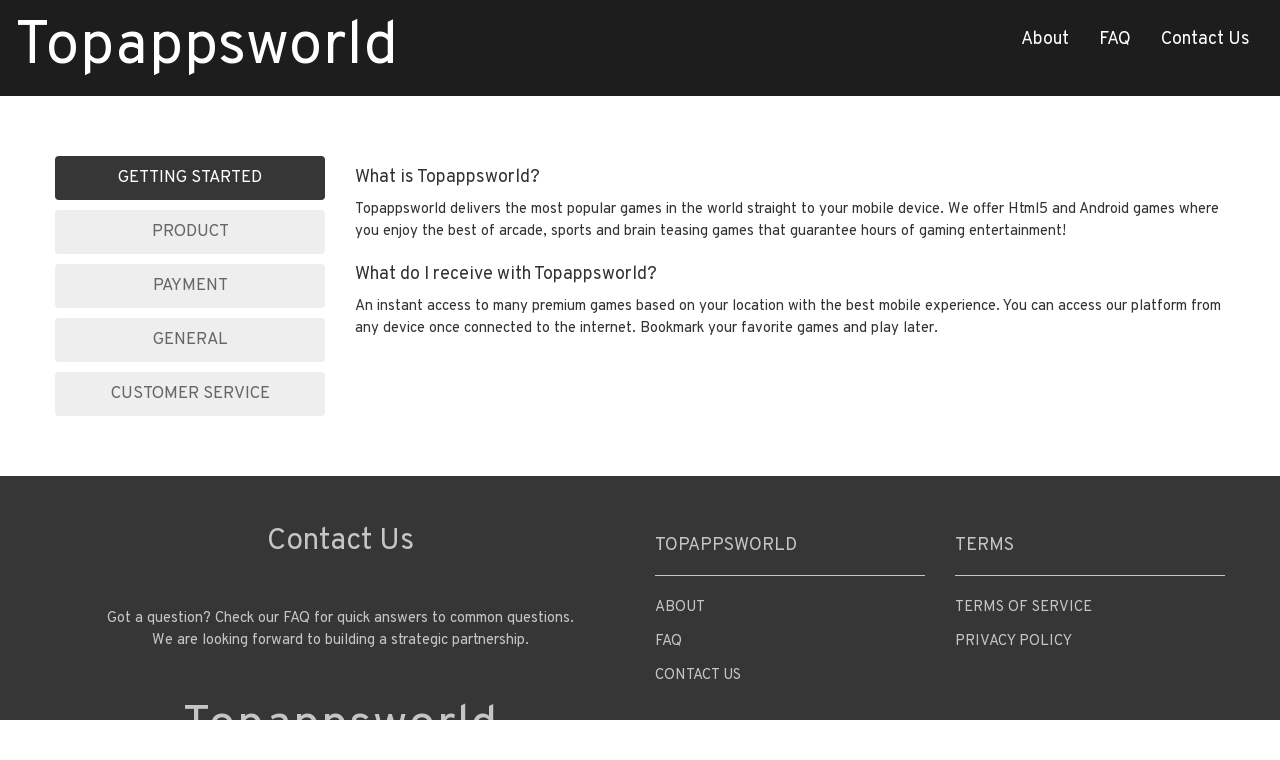

--- FILE ---
content_type: text/html; charset=utf-8
request_url: https://topappsworld.com/faq
body_size: 2748
content:
<!DOCTYPE html>
<html lang="en">
    <head>
        <meta charset="utf-8" />
<meta http-equiv="X-UA-Compatible" content="IE=edge" />
<meta name="viewport" content="width=device-width, initial-scale=1" />
<meta name="description" content="" />
<title>Topappsworld</title>
<link rel="icon" href="images/favicon.png" type="image/jpg" />
<link href="vendor/bootstrap/css/bootstrap.min.css" rel="stylesheet" type="text/css" />
<link href="vendor/font-awesome/css/font-awesome.min.css" rel="stylesheet" type="text/css" />
<link href="https://fonts.googleapis.com/css?family=Overpass:300,400,600,700,900" rel="stylesheet" />
<link href="css/style.min.css" rel="stylesheet" type="text/css" />
<link href="css/responsive.min.css" rel="stylesheet" type="text/css" />



    </head>
    <body id="page-top">
        
        <nav id="mainNav" class="navbar navbar-default">
    <div class="container-fluid">
        <!-- Brand and toggle get grouped for better mobile display -->
        <div class="navbar-header">
            <button type="button" class="navbar-toggle collapsed" data-toggle="collapse" data-target="#bs-example-navbar-collapse-1">
                <span class="sr-only">Toggle navigation</span>
                <span class="icon-bar top-bar"></span>
                <span class="icon-bar middle-bar"></span>
                <span class="icon-bar bottom-bar"></span>
            </button>
            <a class="navbar-brand" href="/">
                <h1>Topappsworld</h1>
            </a>
        </div>
        <!-- .navbar-collapse -->
        <div class="collapse navbar-collapse" id="bs-example-navbar-collapse-1">
            <ul class="nav navbar-nav navbar-right">
                <li>
                    <a href="/">About</a>
                </li>
                <li>
                    <a href="/faq">FAQ</a>
                </li>
                <li>
                    <a href="/contact">Contact Us</a>
                </li>
            </ul>
        </div>
        <!-- /.navbar-collapse -->
    </div>
</nav>

        <section class="faq">
            <div class="container">
                <div class="row">
                    <div class="col-md-3 col-sm-4 col-xs-12">
                        <ul class="nav nav-pills">
                            <li class="active"><a data-toggle="pill" href="#getting-started">Getting Started</a></li>
                            <li><a data-toggle="pill" href="#product">Product</a></li>
                            <li><a data-toggle="pill" href="#payment">Payment</a></li>
                            <li><a data-toggle="pill" href="#general">General</a></li>
                            <li><a data-toggle="pill" href="#customer-services">Customer Service</a></li>
                        </ul>
                    </div>
                    <div class="col-md-9 col-sm-8 col-xs-12">
                        <div class="tab-content">
                            <div id="getting-started" class="tab-pane fade in active">
                                <div class="faq-list">
                                    <h4>What is Topappsworld?</h4>
                                    <p>
                                        Topappsworld delivers the most popular games in the world straight to your mobile device. We offer Html5 and Android games where you enjoy the best of arcade, sports and brain teasing games that guarantee
                                        hours of gaming entertainment!
                                    </p>
                                    <h4>What do I receive with Topappsworld?</h4>
                                    <p>
                                        An instant access to many premium games based on your location with the best mobile experience. You can access our platform from any device once connected to the internet. Bookmark your favorite games and play
                                        later.
                                    </p>
                                </div>
                            </div>
                            <div id="product" class="tab-pane fade">
                                <div class="faq-list">
                                    <h4>What kind of games does Topappsworld offer?</h4>
                                    <p>Topappsworld offers a unique mobile experience that showcases the best and latest Mobile games.</p>
                                </div>
                                <div class="faq-list">
                                    <h4>What do I do if a game is not working or is unavailable?</h4>
                                    <p>
                                        Check your internet connection. You must be connected to the internet to enjoy uninterrupted games. Alternatively, you can try refreshing the service. If you still face troubleshooting issues, please get in
                                        touch with our Customer Care Team.
                                    </p>
                                </div>
                                <div class="faq-list">
                                    <h4>How often are new games added?</h4>
                                    <p>We regularly spruce up our portfolio so there is always something new for you to play and enjoy. Our up-to-the-minute updates ensure you never miss out on the latest in global entertainment.</p>
                                </div>
                            </div>
                            <div id="payment" class="tab-pane fade">
                                <div class="faq-list">
                                    <h4>How did I get subscribed to Topappsworld?</h4>
                                    <p>Mobile carrier billing subscription</p>
                                    <p>
                                        Subscribing to Topappsworld through mobile carrier billing is only possible by registering on one of our promotional pages. We confirm your enrolment to our services by sending you an SMS message to your
                                        mobile phone.
                                    </p>
                                    <p>Credit card billing</p>
                                    <p>Subscribing to Topappsworld through credit card billing is only possible by registering on one of our promotional pages where you have to create an account and enter your payment information.</p>
                                </div>
                                <div class="faq-list">
                                    <h4>Is there a charge for using Topappsworld?</h4>
                                    <p>
                                        You are charged the rate that is mentioned on the promotional page that you visited when you subscribed to the service. In case you subscribed through mobile carrier billing you can find the subscription
                                        charges in the welcome message you received upon subscribing and in the monthly SMS reminder you receive from us. In case you subscribed through credit card billing you can find the subscription charges in the
                                        welcome email you received upon subscribing and in the monthly payment confirmation email.
                                    </p>
                                </div>
                            </div>
                            <div id="general" class="tab-pane fade">
                                <div class="faq-list">
                                    <h4>What is the minimum age criteria required to subscribe to Topappsworld?</h4>
                                    <p>Our service offers games that is suitable for all ages. However, as a subscriber, you must be 18+ or have received permission from your parents or legal guardian, or anyone authorised to pay your bill.</p>
                                </div>
                                <div class="faq-list">
                                    <h4>Which devices work with Topappsworld?</h4>
                                    <p>
                                        Topappsworld can be easily accessed from your desktop, mobile or tablet. The service is compatible with all mobile devices (smartphones and feature phones). The best user experience is through smartphones,
                                        and requires 2G and up.
                                    </p>
                                </div>
                            </div>
                            <div id="customer-services" class="tab-pane fade">
                                <div class="faq-list">
                                    <h4>How do I reach out to Customer Care?</h4>
                                    <p>Our dedicated Customer Care Team will be happy to answer all your questions and solve any issues. You can email us at support@topappsworld.com or use the Contact Us form.</p>
                                </div>
                            </div>
                        </div>
                    </div>
                </div>
            </div>
        </section>
        <footer id="footer" class="footer">
    <div class="container">
        <div class="row">
            <div class="col-sm-6 col-xs-12 text-center">
                <h2 class="section-heading">Contact Us</h2>
                <p class="footer-text">Got a question? Check our FAQ for quick answers to common questions.<br />We are looking forward to building a strategic partnership.<br /></p>
                <a class="logo-link" href="/">
                    <div>Topappsworld</div>
                </a>
            </div>
            <div class="col-sm-6 col-xs-12">
                <div class="row">
                    <div class="col-sm-6 col-xs-12">
                        <h4 class="footer-title">Topappsworld</h4>
                        <ul class="list-unstyled footer-link-list">
                            <li><a class="link-btn" href="/">About</a></li>
                            <li><a class="link-btn" href="/faq">FAQ</a></li>
                            <li><a class="link-btn" href="/contact">Contact Us</a></li>
                        </ul>
                    </div>
                    <div class="col-sm-6 col-xs-12">
                        <h4 class="footer-title">Terms</h4>
                        <ul class="list-unstyled footer-link-list">
                            <li><a class="link-btn" href="/terms-and-conditions">Terms of Service</a></li>
                            <li><a class="link-btn" href="/privacy-policy">Privacy Policy</a></li>
                        </ul>
                    </div>
                </div>
            </div>
        </div>
    </div>
    <div class="col-sm-12 col-xs-12 footer-copyright">
        <div class="col-xs-12 text-center">
            <p>2018 &copy; Topappsworld All rights reserved.</p>
        </div>
    </div>
</footer>
<script src="vendor/jquery/jquery.min.js"></script>
<script src="vendor/bootstrap/js/bootstrap.min.js"></script>

    </body>
</html>



--- FILE ---
content_type: text/css; charset=UTF-8
request_url: https://topappsworld.com/css/style.min.css
body_size: 3359
content:
html,
body {
    font-size: 13px;
    height: 100%;
    width: 100%;
}
body {
    font-family: "Overpass", sans-serif;
    overflow-x: hidden;
}
.container {
    max-width: 1200px;
    width: 100%;
}
h1 {
    font-size: 3.3rem;
}
hr.light {
    border-color: white;
}
a {
    -webkit-transition: all 0.35s;
    transition: all 0.35s;
    color: #c5c5c5;
}
a:hover,
a:focus {
    color: #c5c5c5;
    text-decoration: none;
}
p {
    font-size: 1.15rem;
    line-height: 1.5;
    margin-bottom: 20px;
}
.bg-primary {
    background-color: #f05f40;
}
section {
    padding: 60px 0;
}
aside {
    padding: 50px 0;
}
.no-padding {
    padding: 0;
}
.btn-default,
.btn-default::before {
    -webkit-transition-timing-function: cubic-bezier(0.2, 1, 0.3, 1);
    transition-timing-function: cubic-bezier(0.2, 1, 0.3, 1);
}
.btn-default {
    border-radius: 0;
    border: 1px solid #3a3636;
    background-color: transparent;
    color: #3a3636;
    padding: 12px 38px;
    line-height: 1;
    font-size: 17px;
    display: inline-block;
    position: relative;
    min-width: 150px;
    max-width: 250px;
}
.btn-default::before {
    content: "";
    position: absolute;
    top: 0;
    left: 0;
    width: 100%;
    height: 100%;
    background-color: #3a3636;
    z-index: -1;
    opacity: 0;
    -webkit-transform: scale3d(0.7, 1, 1);
    transform: scale3d(0.7, 1, 1);
    -webkit-transition: -webkit-transform 0.4s, opacity 0.4s;
    -webkit-transition: opacity 0.4s, -webkit-transform 0.4s;
    transition: opacity 0.4s, -webkit-transform 0.4s;
    transition: transform 0.4s, opacity 0.4s;
    transition: transform 0.4s, opacity 0.4s, -webkit-transform 0.4s;
}
.btn-default:active:hover,
.btn-default:hover,
.btn-default:focus {
    border-color: #3a3636;
    background-color: transparent;
    color: #fff;
    outline: none;
}
.btn-default:focus {
    color: #fff;
}
.btn-default:hover::before,
.btn-default:focus::before {
    opacity: 1;
    background-color: #3a3636;
    border-color: #3a3636;
    color: #fff;
    -webkit-transform: translate3d(0, 0, 0);
    transform: translate3d(0, 0, 0);
}
.link-btn {
    position: relative;
    display: inline-block;
    font-size: 1.15rem;
    line-height: 1;
}
.link-btn::before {
    content: "";
    position: absolute;
    left: 0;
    bottom: 0;
    height: 2px;
    float: left;
    width: 0%;
    display: block;
    background-color: #c5c5c5;
    -webkit-transition: all 0.35s ease;
    transition: all 0.35s ease;
}
.link-btn:hover::before {
    width: 100%;
}
.section-heading {
    text-align: center;
    font-size: 2.3rem;
    color: #626061;
    text-transform: uppercase;
}
.discover-thumbnail {
    margin: 0 auto;
}
.img-full {
    width: 100%;
}
.navbar-default {
    background-color: white;
    border: none;
    -webkit-transition: all 0.35s;
    transition: all 0.35s;
}
.navbar-brand {
    height: auto;
    line-height: normal;
    padding: 0;
}
.navbar-brand > img {
    max-width: 235px;
}
.navbar-brand > h1 {
    font-size: 60px;
    color: white;
    letter-spacing: 1px;
    text-transform: capitalize;
    font-family: "Overpass", sans-serif;
    margin: unset;
}
@media screen and (max-width: 576px) {
    .navbar-brand > h1 {
        font-size: 42px;
    }
}
.navbar-default .navbar-header .navbar-brand {
    color: #f05f40;
    font-weight: 700;
    text-transform: uppercase;
}
.navbar-default .navbar-header .navbar-brand:hover,
.navbar-default .navbar-header .navbar-brand:focus {
    color: #eb3812;
}
.navbar-default .navbar-header .navbar-toggle {
    font-weight: 700;
    color: #222222;
    text-transform: uppercase;
}
.navbar-default .nav > li > a,
.navbar-default .nav > li > a:focus {
    font-size: 1.38rem;
    color: #fff;
}
.navbar-default .nav > li > a:hover,
.navbar-default .nav > li > a:focus:hover {
    color: #f05f40;
}
.navbar-default .nav > li.active > a,
.navbar-default .nav > li.active > a:focus {
    color: #f05f40 !important;
    background-color: transparent;
}
.navbar-default .nav > li.active > a:hover,
.navbar-default .nav > li.active > a:focus:hover {
    background-color: transparent;
}
header {
    position: relative;
    width: 100%;
    text-align: center;
    color: white;
}
.banner-image {
    width: 100%;
    margin: 0 auto;
    text-align: center;
}
.section-heading {
    margin-top: 0;
    margin-bottom: 40px;
}
.call-to-action h2 {
    margin: 0 auto 20px;
}
.text-primary {
    color: #f05f40;
}
.no-gutter > [class*="col-"] {
    padding-right: 0;
    padding-left: 0;
}
.btn-default:active,
.btn-default.active,
.open > .dropdown-toggle.btn-default {
    background-image: none;
}
.btn-default .badge {
    color: white;
    background-color: #222222;
    border-radius: 0;
    border: 1px solid red;
}
.btn-primary {
    color: white;
    background-color: #f05f40;
    border-color: #f05f40;
    -webkit-transition: all 0.35s;
    transition: all 0.35s;
}
.btn-primary:hover,
.btn-primary:focus,
.btn-primary.focus,
.btn-primary:active,
.btn-primary.active,
.open > .dropdown-toggle.btn-primary {
    color: white;
    background-color: #ee4b28;
    border-color: #ed431f;
}
.btn-primary:active,
.btn-primary.active,
.open > .dropdown-toggle.btn-primary {
    background-image: none;
}
.btn-primary .badge {
    color: #f05f40;
    background-color: white;
}
.btn {
    border: none;
    border-radius: 300px;
    font-weight: 700;
    text-transform: uppercase;
}
.btn-xl {
    padding: 15px 30px;
}
::-moz-selection {
    color: white;
    text-shadow: none;
    background: #222222;
}
::selection {
    color: white;
    text-shadow: none;
    background: #222222;
}
img::-moz-selection {
    color: white;
    background: transparent;
}
img::selection {
    color: white;
    background: transparent;
}
img::-moz-selection {
    color: white;
    background: transparent;
}
.navbar-header {
    padding: 0px;
    padding-left: 15px;
}
.navbar-nav {
    margin-top: 0;
}
#mainNav {
    width: 100%;
    background-color: #1d1d1d;
    position: relative;
    z-index: 2;
    margin-bottom: 0;
    padding-top: 15px;
    padding-bottom: 15px;
    border-radius: 0;
}
.homepage #mainNav {
    width: 100%;
    position: absolute;
    top: 0;
    left: 0;
    margin-bottom: 0;
    background-color: transparent;
    padding-top: 15px;
    padding-bottom: 15px;
}
.aspect-ratio-16by9 {
    position: relative;
    padding-top: 56.25%;
    width: 100%;
}
.aspect-ratio-16by9-content {
    position: absolute;
    top: 0;
    left: 0;
    right: 0;
    bottom: 0;
    text-align: center;
    width: 100%;
    height: 100%;
}
.banner-content {
    position: absolute;
    top: 0;
    left: 0;
    width: 100%;
    height: 100%;
}
.banner-content-inner {
    max-width: 1200px;
    padding-left: 15px;
    padding-right: 15px;
    width: 100%;
    margin: 0 auto;
    position: absolute;
    bottom: 11%;
    left: 0;
    right: 0;
    -webkit-transform: translateY(-50%);
    transform: translateY(-50%);
    text-align: left;
}
.banner-tagline {
    font-size: 1.53rem;
}
.features .description {
    width: 33.33%;
    text-align: center;
}
.features .description + .description {
    margin-left: 0;
}
.get-started {
    width: 100%;
    height: 543px;
    background-image: url("../images/tablet.jpg");
    background-repeat: no-repeat;
    background-size: cover;
    background-attachment: fixed;
    color: #fff;
    position: relative;
}
.get-started::before {
    content: "";
    position: absolute;
    top: 0;
    left: 0;
    background-color: rgba(0, 0, 0, 0.6);
    width: 100%;
    height: 100%;
}
.get-started-inner {
    max-width: 1200px;
    padding-left: 15px;
    padding-right: 15px;
    width: 100%;
    margin: 0 auto;
    position: absolute;
    top: 50%;
    left: 0;
    right: 0;
    -webkit-transform: translateY(-50%);
    transform: translateY(-50%);
    text-align: left;
}
.get-started-heading {
    font-size: 3.46rem;
}
.get-started-text {
    font-size: 1.69rem;
}
.description {
    width: 45%;
    float: left;
    color: #626061;
}
.description + .description {
    margin-left: 10%;
}
.description-icon {
    width: 96px;
    height: 96px;
}
.description-heading {
    text-transform: uppercase;
    font-size: 1.5rem;
    font-weight: 600;
    margin-top: 30px;
    color: #363636;
}
.description-heading.html {
    color: #f1652a;
}
.description-heading.android {
    color: #649937;
}
.description-text {
    padding: 0 15px;
}
.center-btn {
    margin-top: 30px;
}
.experience {
    padding: 0;
    position: relative;
}
.experience-title {
    font-size: 2.4rem;
}
.experience-content .banner-content-inner {
    max-width: 800px;
    bottom: auto;
    top: 25%;
    text-align: center;
}
.footer {
    width: 100%;
    float: left;
    background-color: #363636;
    padding: 50px 0 30px;
    color: #c5c5c5;
}
.footer .section-heading {
    color: #c5c5c5;
    margin-bottom: 50px;
    text-transform: capitalize;
}
.logo-link {
    display: block;
    color: #c5c5c5;
    font-size: 48px;
    letter-spacing: 1px;
    text-transform: capitalize;
    font-family: "Overpass", sans-serif;
}
.footer-logo {
    max-width: 450px;
}
.footer-title {
    padding-bottom: 20px;
    border-bottom: 1px solid #c5c5c5;
    text-align: left;
    margin-bottom: 20px;
    color: #c5c5c5;
    text-transform: uppercase;
}
.footer-text {
    margin-bottom: 40px;
}
.footer-link-list {
    width: 100%;
    float: left;
}
.footer-link-list li {
    width: 100%;
    float: left;
}
.footer-link-list li + li {
    margin-top: 10px;
}
.footer-link-list li a {
    padding: 5px 0;
    text-transform: uppercase;
}
.footer-copyright {
    margin-top: 40px;
}
.footer-copyright p {
    margin-bottom: 0;
}
.games-wrap {
    padding: 0;
}
.games-description {
    background-color: #cccccc;
    color: #000 !important;
    padding: 40px 0;
}
.alt-structure {
    min-height: 618px;
}
.alt-structure-left {
    background-color: #efefef;
}
.alt-structure-right {
    background-color: #fff;
}
.alt-structure-left,
.alt-structure-right {
    min-height: inherit;
    position: relative;
}
.alt-structure-right .alt-structure-inner {
    position: absolute;
    top: 50%;
    left: 50%;
    -webkit-transform: translate(-50%, -50%);
    transform: translate(-50%, -50%);
    width: 100%;
}
.alt-structure:nth-child(odd) .alt-structure-left {
    float: left;
}
.alt-structure:nth-child(odd) .alt-structure-right {
    float: right;
}
.alt-structure:nth-child(even) .alt-structure-left {
    float: right;
}
.games-grid {
    width: 100%;
    float: left;
    margin-bottom: 0;
    padding: 30px 15px;
}
.games-item {
    width: 30%;
    margin: 10px 1.66%;
    padding: 18px;
    min-height: 224px;
    float: left;
    background-color: #fff;
    -webkit-box-shadow: 0px 2px 14px rgba(100, 100, 100, 0.4);
    box-shadow: 0px 2px 14px rgba(100, 100, 100, 0.4);
}
.game-thumbnail-wrap {
    width: 100%;
    position: relative;
    padding-top: 100%;
}
.game-thumbnail {
    border-radius: 25px;
    position: absolute;
    top: 0;
    left: 0;
    bottom: 0;
    right: 0;
    text-align: center;
    width: 100%;
    height: 100%;
}
.games-title {
    max-width: 165px;
    width: 100%;
    text-overflow: ellipsis;
    overflow: hidden;
    white-space: nowrap;
    font-size: 1.2rem;
    padding-top: 5px;
}
.star {
    width: 18px;
    height: 18px;
}
.game-grid-wrap {
    max-width: 750px;
    width: 100%;
    margin: 0 auto;
    padding: 0;
}
.game-type-wrap {
    max-width: 530px;
    width: 100%;
    padding-left: 15px;
    padding-right: 15px;
    margin: 0 auto;
}
.game-type-title {
    font-size: 1.84rem;
    margin-bottom: 25px;
    padding-bottom: 10px;
    border-bottom: 1px solid #efefef;
}
.game-type-text p {
    text-align: justify;
}
.game-type-icon {
    width: 55px;
    height: auto;
}
.game-list {
    width: 100%;
    padding: 0 15px;
}
.game-list li {
    display: inline-block;
    padding-left: 15px;
    padding-right: 5px;
    margin-left: 10px;
    position: relative;
    line-height: 1.8;
}
.game-list li::before {
    content: "\00B0";
    display: block;
    position: absolute;
    top: 3px;
    font-size: 1.18rem;
    left: 0;
}
.terms-title {
    color: #908c8c;
    font-weight: 700;
    font-size: 1.1rem;
    text-transform: uppercase;
}
.terms-para {
    color: #908c8c;
    font-size: 1.1rem;
    text-align: justify;
}
.faq .nav-pills > li {
    width: 100%;
}
.faq .nav-pills > li + li {
    margin-left: 0;
    margin-top: 10px;
}
.faq .nav-pills > li > a {
    font-size: 1.3rem;
    text-transform: uppercase;
    text-align: center;
    background-color: #eee;
    color: #666;
}
.faq .nav-pills > li.active > a,
.faq .nav-pills > li.active > a:focus,
.faq .nav-pills > li.active > a:hover {
    background-color: #363636;
    outline: none;
    color: #fff;
}
.faq .tab-content {
    min-height: 245px;
}
.faq-list h4 {
    line-height: 1.3;
}
/*# subscribe page */
.infornation {
    display: flex;
}
#subscribenav {
    width: 100%;
    background-color: #1d1d1d;
    position: relative;
    z-index: 2;
    margin-bottom: 0;
    padding-top: 15px;
    padding-bottom: 15px;
    border-radius: 0;
}
input[type="submit"] {
    background-color: #f6a50e;
    width: 100%;
    border: 0;
    color: #fff;
    border-radius: 40px;
    padding: 15px 0 !important;
    text-transform: uppercase;
    font-size: 15px;
    margin: 20px 0 !important;
}
.subscribe-box input[type="text"] {
    width: 100%;
    margin-bottom: 20px;
    padding: 12px;
    font-family: "Raleway", sans-serif;
    font-weight: normal;
    border: 1px solid #ccc;
    border-radius: 3px;
    outline: none;
}
.icon-container ul {
    margin: 0px;
    padding: 0px;
}
.icon-container ul li {
    margin: 0px;
    padding: 0px;
    text-decoration: none;
    display: inline;
    list-style: none;
}
.icon-container ul li {
    margin: 0px;
    padding: 0px;
    text-decoration: none;
}

.icon-container {
    margin-bottom: 16.8px;
    font-size: 24px;
    float: left;
    width: 100%;
    text-align: left;
}

.subscribe-box label span {
    color: #f90202;
    margin: 0 5px;
    display: inline-block;
    font: normal normal normal 14px/1 FontAwesome;
    font-size: inherit;
    text-rendering: auto;
    -webkit-font-smoothing: antialiased;
}

.subscribe-box .popup-overlay {
    visibility: hidden;
    position: fixed;
    background: #ffffff;
    height: 30%;
    left: 0;
    z-index: 9999;
    top: 44%;
    right: 0px;
    width: 50%;
    margin: auto;
    height: auto;
}
.btn.focus,
.btn:focus,
.btn:hover {
    color: #fff;
    text-decoration: none;
    outline: none;
}
.subscribe-box .popup-overlay.active {
    /*displays pop-up when "active" class is present*/
    visibility: visible;
    text-align: center;
}

.subscribe-box .popup-content {
    /*Hides pop-up content when there is no "active" class */
    visibility: hidden;
}

.subscribe-box .popup-content.active {
    /*Shows pop-up content when "active" class is present */
    visibility: visible;
}
span.price {
    float: right;
    color: grey;
}
.subscribe-box {
    margin: 0px;
    padding: 0px;
}
.subscribe-box h3 {
    text-align: left;
    margin: 40px 0 20px;
    padding: 0px;
    font-family: "Raleway", sans-serif;
    font-weight: normal;
}
.subscribe-box label {
    text-align: left;
    margin: 0px;
    padding: 5px 0 5px;
    font-family: "Raleway", sans-serif;
    font-weight: normal;
    float: left;
    width: 100%;
}
.heading {
    text-align: left;
    float: left;
    width: 100%;
    color: #fff;
}
.subscribe-form {
    padding: 0px;
    text-align: center;
    width: 70%;
    margin: auto;
    display: flow-root;
    position: relative;
    top: 90px;
    padding-bottom: 10%;
}
.subscribe-form h1 {
    margin: 0px;
    padding: 0px;
    color: #000;
    font-family: "Raleway", sans-serif;
    font-weight: bold;
}
.subscribe-form p {
    color: #000;
    margin: 20px 0 0;
    padding: 0px;
    font-size: 13px;
    font-family: "Raleway", sans-serif;
    font-weight: normal;
}
.subscribe-form h2 {
    margin: 0px;
    padding: 0px;
    color: #fff;
    font-family: "Raleway", sans-serif;
    font-weight: bold;
}
.row-1 .description-icon,
.row-2 .description-icon {
    width: auto;
    max-width: 70%;
    height: 100%;
    object-fit: contain;
}

.row-2 .description {
    margin-top: 30px;
}

.description-img {
    height: 50px;
    display: flex;
    justify-content: center;
    align-items: center;
}

.our-products {
    background: #e9e9e9;
}


--- FILE ---
content_type: text/css; charset=UTF-8
request_url: https://topappsworld.com/css/responsive.min.css
body_size: 1207
content:
@media (max-width:1199px){.alt-structure{min-height:535px}.games-item{padding:12px;min-height:200px}}@media (max-width:991px){.container{ width:100%;}.subscribe-form{ width:100%;}h1,.get-started-heading{font-size:2.8rem;line-height:1.2}p{font-size:1.1rem}section{padding:40px 0}.footer-logo{max-width:330px}.description-text{padding:0 5px}.features .description-text{padding:0 10px}.get-started{height:300px}.get-started-text{font-size:1.4rem}.description-heading{font-size:1.3rem}.section-heading{font-size:2rem;margin-bottom:30px}.section-big-title{font-size:2.16rem}.alt-game-structure,.alt-structure-right{min-height:0}.alt-structure-right .alt-structure-inner{position:static;-webkit-transform:none;transform:none}.game-type-wrap{padding:42px 30px;max-width:100%}}@media (max-width:767px){ .infornation{flex-direction: column;}input[type="submit"] {margin-bottom: 50px!important;}.subscribe-form {position: relative;top: 60px;padding-bottom: 13%;}.homepage #mainNav{position:static;background-color:#1d1d1d}.navbar-default .nav > li > a{display:inline-block;cursor:pointer}.navbar-default .navbar-toggle .icon-bar{background-color:#b7b2b2}.navbar-default .navbar-collapse{border:none;-webkit-box-shadow:none;box-shadow:none}.navbar-default .navbar-header .navbar-toggle{color:#c0bfbf;border:none;cursor:pointer}.navbar-collapse .navbar-nav{margin-bottom:0;padding-top:15px}.navbar-default .navbar-toggle:focus,.navbar-default .navbar-toggle:hover{background-color:transparent}.navbar-toggle{border:none;background:transparent!important}.navbar-toggle:hover{background:transparent!important}.navbar-toggle .icon-bar{width:22px;-webkit-transition:all 0.2s;transition:all 0.2s}.navbar-toggle .top-bar{-webkit-transform:rotate(45deg);transform:rotate(45deg);-webkit-transform-origin:10% 10%;transform-origin:10% 10%}.navbar-toggle .middle-bar{opacity:0}.navbar-toggle .bottom-bar{-webkit-transform:rotate(-45deg);transform:rotate(-45deg);-webkit-transform-origin:10% 90%;transform-origin:10% 90%}.navbar-toggle.collapsed .top-bar{-webkit-transform:rotate(0);transform:rotate(0)}.navbar-toggle.collapsed .middle-bar{opacity:1}.navbar-toggle.collapsed .bottom-bar{-webkit-transform:rotate(0);transform:rotate(0)}.basic-para{font-size:1.1rem}.experience-title{font-size:2rem}.homepage #mainNav{padding-top:20px}h1,.get-started-heading{font-size:2.2rem}.discover-games + .discover-games{margin-top:30px}.discover-thumbnail{height:180px}.features .description{width:100%}.features .description + .description{margin-top:30px}.experience .banner-content{position:static;background-color:#fff;border-top:1px solid #757575}.experience .banner-content-inner{position:static;top:auto;-webkit-transform:none;transform:none}.footer .section-heading{margin-bottom:30px}.logo-link{margin-bottom:30px}.footer-copyright{margin-top:20px}.faq .tab-content{margin-top:30px}}@media (max-width:567px){h1,.get-started-heading{margin-top:0;margin-bottom:10px;font-size:2rem;line-height:1.2}h3{font-size:1.38rem}.banner-tagline{font-size:1.4rem}.homepage #mainNav{padding-top:10px;padding-bottom:10px}.homepage .navbar-brand>img{max-width:190px}.banner-content{position:static;-webkit-transform:none;transform:none;background-color:#232222;padding-top:20px;padding-bottom:20px}.banner-content-inner{position:static;-webkit-transform:none;transform:none}.section-big-title{font-size:1.86rem}.get-started-text{font-size:1.2rem}.get-started{height:240px;background-image:url('../images/tablet-small.jpg');background-size:100% 100%;background-attachment:scroll}.description-icon{width:80px;height:80px}.experience-title{font-size:1.8rem}.footer-logo{max-width:250px}.games-description{padding-top:20px;padding-bottom:20px}.games-item{width:46.5%}.terms-title{line-height:1.4}}@media (max-width:359px){.games-item{width:100%;margin:0 auto}.games-item + .games-item{margin-top:20px}}


	